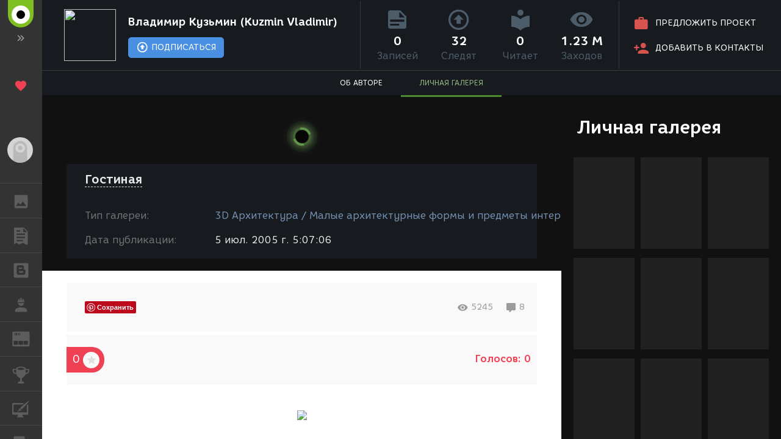

--- FILE ---
content_type: image/svg+xml
request_url: https://render.ru/f/render/images/logo_text.svg
body_size: 3538
content:
<?xml version="1.0" encoding="utf-8"?>
<!-- Generator: Adobe Illustrator 21.0.0, SVG Export Plug-In . SVG Version: 6.00 Build 0)  -->
<svg version="1.1" id="Layer_1" xmlns="http://www.w3.org/2000/svg" xmlns:xlink="http://www.w3.org/1999/xlink" x="0px" y="0px"
	 viewBox="1 51.5 132 20" style="enable-background:new 1 51.5 132 20;" xml:space="preserve">
<style type="text/css">
	.st0{enable-background:new    ;}
	.st1{fill:#FAFAFA;}
	.st2{fill:#80BF24;}
</style>
<g>
	<g class="st0">
		<path class="st1" d="M9.9,69.8c-0.6,0-1.1-0.2-1.4-1c-0.7-1.6-1.5-3.1-2.4-4.7H4.7v4c0,0.9-0.7,1.6-1.6,1.6S1.5,69,1.5,68.1V56.7
			c0-0.9,0.7-1.6,1.6-1.6h3.7c3,0,4.6,1.4,4.6,4.2V60c0,1.7-0.8,2.8-2,3.5c0.7,1.3,1.4,2.7,2,4S11,69.8,9.9,69.8z M8.2,59.3
			c0-0.9-0.6-1.2-1.5-1.2h-2v3.1h1.9c0.7,0,1.6-0.2,1.6-1.2V59.3z"/>
		<path class="st1" d="M21.8,69.6h-6.2c-0.9,0-1.5-0.7-1.5-1.5V56.6c0-0.8,0.7-1.5,1.5-1.5h6c0.9,0,1.5,0.7,1.5,1.5
			c0,0.9-0.7,1.5-1.5,1.5h-4.3v2.7h3.9c0.8,0,1.5,0.7,1.5,1.5s-0.7,1.5-1.5,1.5h-3.9v2.7h4.5c0.8,0,1.5,0.7,1.5,1.5
			C23.3,68.9,22.6,69.6,21.8,69.6z"/>
		<path class="st1" d="M34.3,69.8c-0.7,0-1.2-0.2-1.6-0.8l-4.4-7.4v6.7c0,0.8-0.7,1.5-1.5,1.5s-1.5-0.7-1.5-1.5V56.4
			c0-0.8,0.6-1.5,1.6-1.5c0.7,0,1.2,0.3,1.6,0.8l4.4,7.3v-6.7c0-0.8,0.7-1.5,1.5-1.5s1.5,0.7,1.5,1.5v11.9
			C35.9,69.1,35.2,69.8,34.3,69.8z"/>
		<path class="st1" d="M44.2,69.6h-3.7c-0.9,0-1.6-0.7-1.6-1.6V56.7c0-0.9,0.7-1.6,1.6-1.6h3.7c4.4,0,5.1,3.2,5.1,5.4v3.7
			C49.3,66.4,48.6,69.6,44.2,69.6z M46.1,60.5c0-1.6-0.5-2.4-2.2-2.4H42v8.4h1.9c1.7,0,2.2-0.8,2.2-2.4V60.5z"/>
		<path class="st1" d="M59.8,69.6h-6.2c-0.9,0-1.5-0.7-1.5-1.5V56.6c0-0.8,0.7-1.5,1.5-1.5h6c0.9,0,1.5,0.7,1.5,1.5
			c0,0.9-0.7,1.5-1.5,1.5h-4.3v2.7h3.9c0.8,0,1.5,0.7,1.5,1.5s-0.7,1.5-1.5,1.5h-3.9v2.7h4.5c0.8,0,1.5,0.7,1.5,1.5
			C61.3,68.9,60.6,69.6,59.8,69.6z"/>
		<path class="st1" d="M71.9,69.8c-0.6,0-1.1-0.2-1.4-1c-0.7-1.6-1.5-3.1-2.4-4.7h-1.4v4c0,0.9-0.7,1.6-1.6,1.6s-1.6-0.7-1.6-1.6
			V56.7c0-0.9,0.7-1.6,1.6-1.6h3.7c3,0,4.6,1.4,4.6,4.2V60c0,1.7-0.8,2.8-2,3.5c0.7,1.3,1.4,2.7,2,4C74,68.8,72.9,69.8,71.9,69.8z
			 M70.1,59.3c0-0.9-0.5-1.2-1.4-1.2h-2.1v3.1h1.9c0.7,0,1.6-0.2,1.6-1.2V59.3L70.1,59.3z"/>
	</g>
	<g class="st0">
		<path class="st2" d="M81,69.8c-3.6,0-5.3-2.2-5.3-4.9v-8.4c0-0.9,0.7-1.6,1.6-1.6s1.6,0.7,1.6,1.6v8.2c0,1,0.3,2.3,2.1,2.3
			c1.8,0,2.1-1.3,2.1-2.3v-8.2c0-0.9,0.7-1.6,1.6-1.6s1.6,0.7,1.6,1.6v8.4C86.3,67.6,84.7,69.8,81,69.8z"/>
	</g>
	<g class="st0">
		<path class="st1" d="M90.5,69.8c-1,0-1.8-0.8-1.8-1.8s0.8-1.8,1.8-1.8s1.8,0.8,1.8,1.8S91.5,69.8,90.5,69.8z"/>
	</g>
	<g class="st0">
		<path class="st1" d="M102.4,58.3c-0.3,0-0.5-0.1-0.9-0.3c-0.3-0.2-0.7-0.3-1.3-0.3c-1.4,0-2.2,0.9-2.2,3.5v2.1
			c0,2.7,0.8,3.5,2.2,3.5c0.5,0,1-0.1,1.5-0.3c0.3-0.2,0.6-0.2,0.9-0.2c0.7,0,1.3,0.5,1.3,1.3c0,0.4-0.2,0.9-0.6,1.2
			c-0.7,0.6-2.2,0.9-3,0.9c-3.9,0-5.4-2.6-5.4-6.4v-2.2c0-3.6,1.5-6.3,5.5-6.3c1,0,2.3,0.3,2.9,0.8c0.5,0.4,0.7,0.8,0.7,1.2
			C103.8,57.6,103.3,58.3,102.4,58.3z"/>
		<path class="st1" d="M110.9,69.8c-4,0-5.3-2.7-5.3-5.4v-4.1c0-2.7,1.3-5.4,5.3-5.4c3.9,0,5.3,2.6,5.3,5.4v4.1
			C116.2,67.1,114.8,69.8,110.9,69.8z M113,60.3c0-1.5-0.4-2.4-2.1-2.4s-2.1,1-2.1,2.4v4.1c0,1.5,0.4,2.5,2.1,2.5s2.1-1,2.1-2.5
			V60.3z"/>
		<path class="st1" d="M132.1,68.3c0,0.8-0.6,1.5-1.4,1.5s-1.5-0.7-1.5-1.5V62l-2.2,4.5c-0.3,0.6-0.9,1-1.5,1s-1.1-0.3-1.5-0.9
			l-2.2-4.6v6.4c0,0.8-0.7,1.5-1.5,1.5s-1.5-0.7-1.5-1.5v-12c0-0.9,0.7-1.5,1.5-1.5s1.2,0.3,1.6,1l3.5,7.1l3.6-7.2
			c0.3-0.7,0.9-0.9,1.5-0.9c0.9,0,1.6,0.7,1.6,1.5V68.3L132.1,68.3z"/>
	</g>
	
</g>
</svg>


--- FILE ---
content_type: application/javascript
request_url: https://render.ru/f/js/redactor/plugins/fontcolor/fontcolor.js
body_size: 1090
content:
(function($)
{
	$.Redactor.prototype.fontcolor = function()
	{
		return {
			init: function()
			{
				var colors = [
					'#ffffff', '#000000', '#eeece1', '#1f497d', '#4f81bd', '#c0504d', '#9bbb59', '#8064a2', '#4bacc6', '#f79646', '#ffff00',
					'#f2f2f2', '#7f7f7f', '#ddd9c3', '#c6d9f0', '#dbe5f1', '#f2dcdb', '#ebf1dd', '#e5e0ec', '#dbeef3', '#fdeada', '#fff2ca',
					'#d8d8d8', '#595959', '#c4bd97', '#8db3e2', '#b8cce4', '#e5b9b7', '#d7e3bc', '#ccc1d9', '#b7dde8', '#fbd5b5', '#ffe694',
					'#bfbfbf', '#3f3f3f', '#938953', '#548dd4', '#95b3d7', '#d99694', '#c3d69b', '#b2a2c7', '#b7dde8', '#fac08f', '#f2c314',
					'#a5a5a5', '#262626', '#494429', '#17365d', '#366092', '#953734', '#76923c', '#5f497a', '#92cddc', '#e36c09', '#c09100',
					'#7f7f7f', '#0c0c0c', '#1d1b10', '#0f243e', '#244061', '#632423', '#4f6128', '#3f3151', '#31859b',  '#974806', '#7f6000'
				];

				var buttons = ['fontcolor', 'backcolor'];

				for (var i = 0; i < 2; i++)
				{
					var name = buttons[i];

					var button = this.button.add(name, this.lang.get(name));
					var $dropdown = this.button.addDropdown(button);

					$dropdown.width(242);
					this.fontcolor.buildPicker($dropdown, name, colors);

				}
			},
			buildPicker: function($dropdown, name, colors)
			{
				var rule = (name == 'backcolor') ? 'background-color' : 'color';

				var len = colors.length;
				var self = this;
				var func = function(e)
				{
					e.preventDefault();
					self.fontcolor.set($(this).data('rule'), $(this).attr('rel'));
				};

				for (var z = 0; z < len; z++)
				{
					var color = colors[z];

					var $swatch = $('<a rel="' + color + '" data-rule="' + rule +'" href="#" style="float: left; font-size: 0; border: 2px solid #fff; padding: 0; margin: 0; width: 22px; height: 22px;"></a>');
					$swatch.css('background-color', color);
					$swatch.on('click', func);

					$dropdown.append($swatch);
				}

				var $elNone = $('<a href="#" style="display: block; clear: both; padding: 5px; font-size: 12px; line-height: 1;"></a>').html(this.lang.get('none'));
				$elNone.on('click', $.proxy(function(e)
				{
					e.preventDefault();
					this.fontcolor.remove(rule);

				}, this));

				$dropdown.append($elNone);
			},
			set: function(rule, type)
			{
				this.inline.format('span', 'style', rule + ': ' + type + ';');
			},
			remove: function(rule)
			{
				this.inline.removeStyleRule(rule);
			}
		};
	};
})(jQuery);